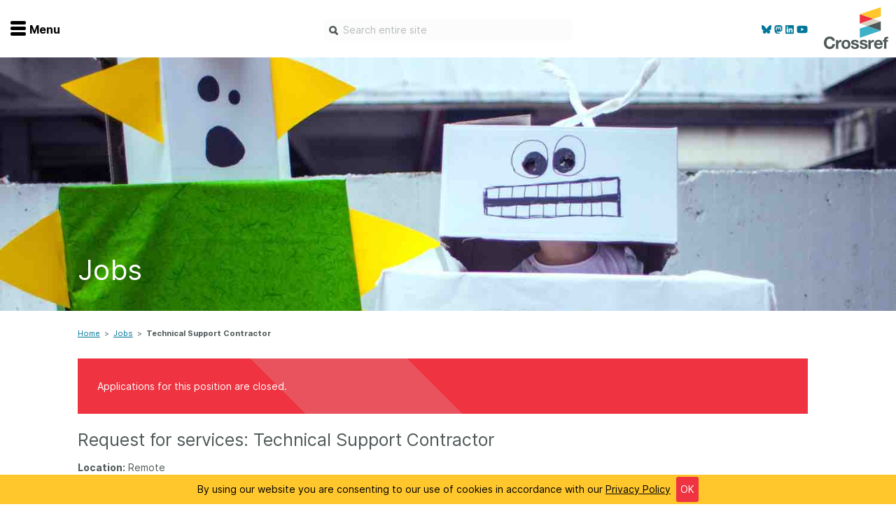

--- FILE ---
content_type: text/html
request_url: https://www.crossref.org/jobs/2020-11-17-contract-technical-support/
body_size: 8879
content:
<!doctype html><html lang=en-us><head><meta charset=utf-8><meta name=language content="English"><meta http-equiv=content-language content="en"><meta http-equiv=X-UA-Compatible content="IE=edge"><meta name=generator content="Hugo 0.139.4"><meta name=viewport content="width=device-width,initial-scale=1"><meta name=description content="
	Applications for this position are closed.

Request for services: Technical Support Contractor
Location: Remote
Closing date: Wednesday 2021 May 12 
About the role
The Technical Support Contractor will work closely with our Member Experience team, part of Crossref’s Outreach team, a fifteen-strong distributed team with members across the US and Europe. We’re at the forefront of Crossref’s growth, building relationships with new communities in new markets in new ways. We’re aiming for a more open approach to having conversations with people all around the world - including within our growing community forum, which the right candidate will help us expand, in multiple languages. We’re looking for a Technical Support Contractor to provide front-line help to our international community of publishers, librarians, funders, researchers and developers on a range of services that help them deposit, find, link, cite, and assess scholarly content."><meta name=author content="Ginny"><meta name=gitlastmod content="2026-01-24 11:03:27 +0000 UTC"><meta name=hugolastmod content="2026-01-24 11:03:27 +0000 UTC"><meta name=copyright content="Crossref - 2026"><meta name=twitter:label1 value="Reading time"><meta name=twitter:data1 value="3 minute read 🕑"><meta property="dc:language" content="en"><meta property="dc:format" content="text/html"><meta property="dc:rights" content="CC BY 4.0"><meta property="dc:source" content="Crossref"><meta property="dc:type" content="website"><meta property="dc:title" content="Technical Support Contractor"><meta property="og:title" content="Technical Support Contractor - Crossref"><meta property="og:site_name" content="www.crossref.org"><meta property="og:description" content="
	Applications for this position are closed.

Request for services: Technical Support Contractor
Location: Remote
Closing date: Wednesday 2021 May 12 
About the role
The Technical Support Contractor will work closely with our Member Experience team, part of Crossref’s Outreach team, a fifteen-strong distributed team with members across the US and Europe. We’re at the forefront of Crossref’s growth, building relationships with new communities in new markets in new ways. We’re aiming for a more open approach to having conversations with people all around the world - including within our growing community forum, which the right candidate will help us expand, in multiple languages. We’re looking for a Technical Support Contractor to provide front-line help to our international community of publishers, librarians, funders, researchers and developers on a range of services that help them deposit, find, link, cite, and assess scholarly content."><meta property="og:type" content="website"><meta property="og:url" content="https://www.crossref.org/jobs/2020-11-17-contract-technical-support/"><meta property="og:image" content="https://www.crossref.org/images/banner-images/jobs-robots.jpg"><meta property="og:updated_time" content="2020-11-17T00:00:00"><title>Technical Support Contractor - Crossref</title>
<link href=https://www.crossref.org//blog/index.xml rel=alternate type=application/atom+xml title="Crossref Blog Feed"><link rel=stylesheet href=https://pro.fontawesome.com/releases/v5.7.2/css/all.css integrity=sha384-6jHF7Z3XI3fF4XZixAuSu0gGKrXwoX/w3uFPxC56OtjChio7wtTGJWRW53Nhx6Ev crossorigin=anonymous><link href=https://www.crossref.org//css/bootstrap.min.css rel=stylesheet><script src=https://use.fontawesome.com/1873acdb2d.js></script><link rel=stylesheet type=text/css href=//cdn.datatables.net/1.10.16/css/jquery.dataTables.min.css><link rel=stylesheet type=text/css href=//cdn.datatables.net/buttons/1.5.1/css/buttons.dataTables.min.css><link href=https://www.crossref.org//css/syntax.css rel=stylesheet><link rel=stylesheet href=https://www.crossref.org/css/crossref.min.05ecfb7355911548d11343a672a95ea3d1320edf72da2de9b776f402bb6bedd3.css><link rel=stylesheet href=https://www.crossref.org/css/print.min.5b37715a8e5bdae856e4d3b1fd9d7c8dad0c1d2cee2ed79d6397d375334339ce.css><link rel="shortcut icon" href=/favicon.ico type=image/x-icon><script src=https://cdn.jsdelivr.net/algoliasearch/3/algoliasearch.min.js></script><script src=https://cdn.jsdelivr.net/autocomplete.js/0/autocomplete.min.js></script></head><body><div id=nav2019 class="nav-container nav-container--hidden"><div class=menu-wrap><ul class=menu-icon data-toggle-nav=nav2019><li><div class=nav-burger><span></span>
<span></span>
<span></span></div></li><li>Menu</li></ul></div><div class=social-icons><a href=https://bsky.app/profile/crossref.bsky.social><i class="fab fa-bluesky" aria-hidden=true></i>
</a><a rel=me href=https://mastodon.online/@crossref><i class="fab fa-mastodon" aria-hidden=true></i>
</a><a href=https://www.linkedin.com/company/crossref><i class="fab fa-linkedin" aria-hidden=true></i>
</a><a href=https://www.youtube.com/c/CrossrefVideos><i class="fab fa-youtube" aria-hidden=true></i></a></div><div class="nav-wrapper dark-grey"><div class=nav-outer-flex><div class=nav-flex><div class="nav-col first-col order-1 mobile-home-btn"><ul class=key-nav><li><a href=/ class="home-nav normal"><svg class="nav-icon" viewBox="0 0 50 50"><path class="home" d="M1.3 17.1 25.2.0l23.5 17.1V50H31.6V32.9H18.2L18.4 50H1.3V17.1z"/></svg>
<span>Home</span></a></li></ul></div><div class="nav-col first-col order-2"><ul class=key-nav><li class=hide-small><a href=/ class="home-nav normal"><svg class="nav-icon" viewBox="0 0 50 50"><path class="home" d="M1.3 17.1 25.2.0l23.5 17.1V50H31.6V32.9H18.2L18.4 50H1.3V17.1z"/></svg>
<span>Home</span></a></li><li><a href=/membership/ class="apply-nav normal"><svg class="nav-icon" viewBox="0 0 50 50"><path class="apply" d="M20.4 21.1v4.1L7.2 19.8v-4.1l13.2 5.4zM7.2 29.3l13.2 5.3v-4.1L7.2 25.2v4.1zM42.8 15.7 29.6 21v4.1l13.2-5.3V15.7zm0 13.6v-4.1l-13.2 5.3v4.1l13.2-5.3zM45.1 7.9l-18.5 7.6v27.1L45.1 35V7.9zM4.9 35l18.9 7.7V15.6L4.9 7.9V35zM48.7 2.5c.6.4 1 1.1 1 1.9v32.1c0 .9-.6 1.8-1.5 2.1l-22.4 9s-.1.0-.1.0c-.3.1-.5.2-.8.2s-.5-.1-.8-.2H24l-22.4-9c-.9-.4-1.4-1.2-1.4-2.1V4.4c0-.8.4-1.5 1-1.9C2 2.1 2.8 2 3.5 2.3L25 10.9l21.5-8.6C47.2 2 48 2.1 48.7 2.5"/></svg>
<span>Join</span></a></li><li><a href=/members-area/ class="members-nav normal"><svg class="nav-icon" viewBox="0 0 50 50"><path class="members" d="M31.1 27.1c-.3.0-.6.0-.9.1-1.6.5-3.4.9-5.2.9s-3.6-.3-5.2-.9c-.3-.1-.6-.1-.9-.1-7.9.0-14.3 8.4-14.2 16.3.0 3.3 2.8 6 6.1 6h28.4c3.3.0 6.1-2.7 6.1-6C45.4 35.5 39 27.1 31.1 27.1zM25 25c6.7.0 12.2-5.5 12.2-12.2S31.7.6 25 .6 12.8 6.1 12.8 12.8 18.3 25 25 25z"/></svg>
<span>Members</span></a></li><li><a href=/documentation/ class="documentation-nav reverse"><svg class="nav-icon" viewBox="0 0 50 50"><path class="support" d="M16.3 33.4c-.2.0-.4.0-.5.1-1 .3-2.1.5-3.2.5s-2.2-.2-3.2-.5c-.2-.1-.4-.1-.5-.1-4.8.0-8.7 3.9-8.7 8.7.0 2 1.7 3.7 3.7 3.7h17.3c2 0 3.7-1.6 3.7-3.7C25 37.3 21.1 33.4 16.3 33.4zm-3.7-2.5c4.1.0 7.4-3.3 7.4-7.4s-3.3-7.4-7.4-7.4-7.4 3.3-7.4 7.4 3.3 7.4 7.4 7.4zM46 6.2H16.3c-2 0-3.7 1.7-3.7 3.8v3.6c1.8.0 3.5.5 4.9 1.4v-3.9h27.2v22.3h-4.9v-4.9h-9.9v4.9H24c1.5 1.3 2.6 3 3.1 4.9H46c2 0 3.7-1.7 3.7-3.8V10c0-2.1-1.6-3.8-3.7-3.8z"/></svg>
<span>Documentation</span></a></li><li><a href=https://community.crossref.org class="forum-nav normal"><svg class="nav-icon" viewBox="0 0 50 50"><path class="forum" d="M46.181 36.189C48.568 33.86 50 30.938 50 27.75c0-6.875-6.641-12.555-15.295-13.57-2.735-4.95-9.158-8.43-16.649-8.43C8.082 5.75.0 11.903.0 19.5c0 3.18 1.432 6.102 3.819 8.439C2.491 30.577.582 32.623.547 32.657.0 33.233-.156 34.075.165 34.805.477 35.536 1.207 36.009 2.005 36.009c4.644.0 8.394-1.736 10.868-3.335C13.672 32.855 14.497 32.992 15.339 33.095c2.725 4.933 9.123 8.405 16.605 8.405C33.75 41.5 35.486 41.294 37.135 40.916 39.609 42.505 43.351 44.25 48.003 44.25 48.802 44.25 49.523 43.777 49.844 43.047 50.156 42.316 50.009 41.474 49.462 40.898 49.427 40.873 47.509 38.827 46.181 36.189zM12.083 28.257 10.599 29.211c-1.224.782-2.474 1.401-3.741 1.839.234-.404.468-.834.694-1.272l1.346-2.673L6.745 25c-1.172-1.152-2.578-3.034-2.578-5.5.0-5.216 6.363-9.625 13.889-9.625S31.944 14.284 31.944 19.5s-6.362 9.625-13.888 9.625C16.623 29.125 15.191 28.962 13.802 28.644L12.083 28.257zM43.255 33.25 41.111 35.347l1.346 2.673C42.682 38.458 42.917 38.888 43.151 39.291 41.884 38.853 40.634 38.234 39.41 37.452L37.925 36.498 36.198 36.894C34.809 37.212 33.377 37.375 31.944 37.375c-4.687.0-8.871-1.727-11.397-4.271C29.34 32.176 36.111 26.452 36.111 19.5 36.111 19.208 36.076 18.924 36.05 18.641c5.591 1.246 9.783 4.881 9.783 9.109.0 2.466-1.406 4.348-2.578 5.5z"/></svg>
<span>Forum</span></a></li><li><a href=/blog/ class="blog-nav normal"><svg class="nav-icon" viewBox="0 0 50 50"><path class="blog" d="M10.5 33.7c-3.4.0-6.2 2.8-6.2 6.2.0 3.4 2.8 6.1 6.2 6.1s6.2-2.8 6.2-6.1C16.6 36.4 13.9 33.7 10.5 33.7zM5 18c-.4.0-.6.3-.6.6v7.8c0 .4.3.6.6.6 10 0 18.2 8.2 18.2 18.2.0.3.3.6.6.6h7.8.0c.4.0.6-.3.6-.6V45C32.1 30.2 19.9 18 5 18zM45.8 45.1C45.7 22.7 27.4 4.5 5 4.5c-.4.0-.6.3-.6.6v8c0 .4.3.6.6.6 17.4.0 31.5 14.1 31.5 31.5.0.3.3.6.6.6h8 0c.3.0.6-.3.6-.6L45.8 45.1z"/></svg>
<span>Blog</span></a></li><li><a href=/contact/ class="contact-nav normal"><svg class="nav-icon" viewBox="0 0 50 50"><path class="contact" d="M43.9 6.2H6.1c-3.2.0-5.9 2.5-5.9 5.7v26.4c0 3.1 2.6 5.7 5.9 5.7h37.8c3.2.0 5.9-2.5 5.9-5.7V11.8C49.8 8.7 47.2 6.2 43.9 6.2zm0 32.7H6.1c-.5.0-.9-.3-.9-.7V15.3l17.1 14.5c.4.3 2.8 2 5.4.0l17.1-14.5v22.9C44.8 38.5 44.4 38.9 43.9 38.9zM25 25.3 8.4 11.1h33.3L25 25.3z"/></svg>
<span>Contact</span></a></li></ul></div><div class="nav-col mobile order-3"><h2 id=get-involved data-toggle-sibling class="nav-toggle desktop-style">Get involved<div class=plus-wrapper><div class="plus go-yellow"></div><div class="minus go-yellow minus-1"></div></div></h2><ul id=get-involved-child class=child-list><div class=child-mobile-arrow></div><li><a href=/community/>Overview</a></li><li><a href=/membership/>Become a member</a></li><li><a href=/community/initiatives/>Initiatives</a></li><li><a href=/community/service-providers/>Service providers</a></li><li><a href=/community/special-programs/>Special programs</a></li><li><a href=/community/working-for-you/>Working for you</a></li><li><a href=/community/sponsors/>Sponsors program</a></li><li><a href=/community/ambassadors/>Ambassadors</a></li><li><a href=/working-groups/>Working groups</a></li><li><a href=/code-of-conduct/>Code of conduct</a></li><li><a href=/fees/>Fees</a></li><li><a href=/learning/>API Learning Hub</a></li></ul></div><div class="nav-col mobile order-3"><h2 id=get-involved data-toggle-sibling class="nav-toggle desktop-style">Find a service<div class=plus-wrapper><div class="plus go-yellow"></div><div class="minus go-yellow minus-1"></div></div></h2><ul id=get-involved-child class=child-list><div class=child-mobile-arrow></div><li><a href=/services/>Overview</a></li><li><a href=/services/content-registration/>Content Registration</a></li><li><a href=/services/grant-linking-system/>Grant Linking System (GLS)</a></li><li><a href=/services/metadata-retrieval/>Metadata Retrieval</a></li><li><a href=/services/funder-registry/>Open Funder Registry (OFR)</a></li><li><a href=/services/reference-linking/>Support for Reference Linking</a></li><li><a href=/services/similarity-check/>Similarity Check</a></li><li><a href=/services/cited-by/>Cited-by</a></li><li><a href=/services/metadata-retrieval/metadata-plus/>Metadata Plus</a></li><li><a href=/services/event-data/>Event Data</a></li><li><a href=/services/crossmark/>Crossmark</a></li></ul></div><div class="nav-col mobile order-3"><h2 id=get-involved data-toggle-sibling class="nav-toggle desktop-style">Documentation<div class=plus-wrapper><div class="plus go-yellow"></div><div class="minus go-yellow minus-1"></div></div></h2><ul id=get-involved-child class=child-list><div class=child-mobile-arrow></div><li><a href=/documentation/>Overview</a></li><li><a href=/documentation/member-setup/>Setting up as a member</a></li><li><a href=/documentation/research-nexus/>The research nexus</a></li><li><a href=/documentation/principles-practices/>Metadata principles and practices</a></li><li><a href=/documentation/register-maintain-records/>Register and maintain your records</a></li><li><a href=/documentation/schema-library/>Schema library</a></li><li><a href=/documentation/reports/>Reports</a></li><li><a href=/documentation/crossmark/>Crossmark</a></li><li><a href=/documentation/cited-by/>Cited-by</a></li><li><a href=/documentation/similarity-check/>Similarity Check</a></li><li><a href=/documentation/retrieve-metadata/>Metadata Retrieval</a></li></ul></div><div class="nav-col mobile order-3"><h2 id=get-involved data-toggle-sibling class="nav-toggle desktop-style">About us<div class=plus-wrapper><div class="plus go-yellow"></div><div class="minus go-yellow minus-1"></div></div></h2><ul id=get-involved-child class=child-list><div class=child-mobile-arrow></div><li><a href=/about/>Overview</a></li><li><a href=/operations-and-sustainability/>Operations & sustainability</a></li><li><a href=/board-and-governance/>Board & governance</a></li><li><a href=/strategy/>Strategic agenda and roadmap</a></li><li><a href=/truths/>Our truths</a></li><li><a href=/people/>Our people</a></li><li><a href=/people/org-chart/>Organisation chart</a></li><li><a href=/jobs/>Jobs</a></li></ul></div></div><div class="nav-flex posts"><div class=nav-col><span class="latest-posts light-grey-text">Latest blog posts</span></div><div class="nav-col nav2019__post"><img class=profile-pic src=https://www.crossref.org//images/staff/susan17-thumbnail.png alt='Susan Collins' height=57 width=57><div class=nav2019__post-text><h5>2026 January 28</h5><h3><a href=/blog/a-spotlight-on-our-community-in-indonesia/>A spotlight on our community in Indonesia</a></h3><p><p><a href=#translation-in-bahasa-indonesia><em>Click here for the translation in Bahasa Indonesia</em></a></p><p>As Crossref celebrated its 25th anniversary last year, we are highlighting some of the most active and engaged regions in our global community.</p><p>Over the past 25 years, the makeup of Crossref membership has evolved significantly; founded by a handful of large publishers, we now have more than 24,000 members representing 165 countries. Nearly two-thirds of them self-identify as universities, libraries, government agencies, foundations, scholar publishers, and research institutions.</p></p></div><a href=/blog/a-spotlight-on-our-community-in-indonesia/ class=nav2019__post-readmore>...Find out more</a></div><div class="nav-col nav2019__post"><img class=profile-pic src=https://www.crossref.org//images/staff/amanda-f-720.png alt='Amanda French' height=57 width=57><div class=nav2019__post-text><h5>2026 January 22</h5><h3><a href=/blog/insights-from-a-roundtable-on-author-affiliation-metadata/>Insights from a roundtable on author affiliation metadata</a></h3><p><p>It’s been said that Americans are unusual in tending to ask “Where do you work?” as an initial question upon introduction to a new acquaintance, indicating a perhaps unhealthy preoccupation with work as identity. But in the context of published research, “What is this author&rsquo;s affiliation?” is a question of global importance that goes beyond just wanting to know the name &ndash; and perhaps prestige level &ndash; of the place a researcher works.</p></p></div><a href=/blog/insights-from-a-roundtable-on-author-affiliation-metadata/ class=nav2019__post-readmore>...Find out more</a></div><div class="nav-col nav2019__post"><img class=profile-pic src=https://www.crossref.org//images/staff/susan17-thumbnail.png alt='Susan Collins' height=57 width=57><div class=nav2019__post-text><h5>2026 January 14</h5><h3><a href=/blog/the-gem-program-year-three-and-program-expansion-for-2026/>The GEM program - Year Three and program expansion for 2026</a></h3><p><p>As Crossref membership continues to grow, finding ways to help organisations participate is an important part of our mission. Although Crossref membership is open to all organisations that produce scholarly and professional materials, cost and technical challenges can be barriers to joining for many.</p></p></div><a href=/blog/the-gem-program-year-three-and-program-expansion-for-2026/ class=nav2019__post-readmore>...Find out more</a></div><div class="nav-col nav2019__post"><img class=profile-pic src=https://www.crossref.org//images/staff/ginny2.jpg alt='Ginny Hendricks' height=57 width=57><div class=nav2019__post-text><h5>2026 January 08</h5><h3><a href=/blog/reduction-of-grant-doi-registration-fees-a-boost-for-the-research-nexus/>Reduction of Grant DOI registration fees: a boost for the Research Nexus</a></h3><p><p>We are pleased to announce that&mdash;effective 1st January 2026&mdash;we have made two changes to grant record registration fees that aim to accelerate adoption of Crossref&rsquo;s <a href=/services/grant-linking-system/>Grant Linking System (GLS)</a> and provide a two-year window of opportunity to increase the number and availability of open persistent grant identifiers and boost the matching of relationships with research objects.</p></p></div><a href=/blog/reduction-of-grant-doi-registration-fees-a-boost-for-the-research-nexus/ class=nav2019__post-readmore>...Find out more</a></div></div><div class=footer-colours></div></div></div><div class=logo><a class=crossref-brand href=https://www.crossref.org/><img class=site-logo src=https://www.crossref.org//img/crossref-logo-reverse.svg alt="Crossref logo"></a></div></div><div class=site-header><div class="container-fluid site-header-inner"><div class=menu-wrap><ul class=menu-icon data-toggle-nav=nav2019><li><div class=nav-burger><span></span>
<span></span>
<span></span></div></li><li>Menu</li></ul></div><div class=social-icons><a href=https://bsky.app/profile/crossref.bsky.social><i class="fab fa-bluesky" aria-hidden=true></i>
</a><a rel=me href=https://mastodon.online/@crossref><i class="fab fa-mastodon" aria-hidden=true></i>
</a><a href=https://www.linkedin.com/company/crossref><i class="fab fa-linkedin" aria-hidden=true></i>
</a><a href=https://www.youtube.com/c/CrossrefVideos><i class="fab fa-youtube" aria-hidden=true></i></a></div><div class=search-icon><a href=# class=search-trigger>search</a></div><div class=hcwh-box-top><input id=howcanwehelptop class=hcwh-inner placeholder="Search entire site" tabindex=1 autocomplete=on></div><div class=logo><a class=crossref-brand href=https://www.crossref.org/><img class=site-logo src=https://assets.crossref.org/logo/crossref-logo-200.svg alt="Crossref logo"></a></div></div></div><header class=intro-header style=background-image:url(https://www.crossref.org//images/banner-images/jobs-robots.jpg)><div class=container><div class=row><div class="col-md-10 col-md-offset-1"><div class=page-heading><h1>Jobs</h1></div></div></div></div></header><div class=container><div class=row><div class="col-md-10 col-md-offset-1"><div class=breadcrumb-wrap role=navigation aria-label="breadcrumbs navigation"><ul class=wy-breadcrumbs><li><a href=https://www.crossref.org/>Home</a><span>></span></li><li><a href=/jobs/>Jobs</a><span>></span></li><li>Technical Support Contractor</li></ul></div></div></div><div class=row><div class="col-md-10 col-md-offset-1"><div class="shortcode-divwrap red-highlight"><span>Applications for this position are closed.</span></div><h2 id=request-for-services-technical-support-contractor>Request for services: Technical Support Contractor</h2><p><strong>Location:</strong> Remote<br><strong>Closing date:</strong> Wednesday 2021 May 12<br></p><h2 id=about-the-role>About the role</h2><p>The Technical Support Contractor will work closely with our Member Experience team, part of Crossref’s Outreach team, a fifteen-strong distributed team with members across the US and Europe. We’re at the forefront of Crossref’s growth, building relationships with new communities in new markets in new ways. We’re aiming for a more open approach to having conversations with people all around the world - including within our growing <a href=https://community.crossref.org/ target=_blank>community forum</a>, which the right candidate will help us expand, in multiple languages. We’re looking for a Technical Support Contractor to provide front-line help to our international community of publishers, librarians, funders, researchers and developers on a range of services that help them deposit, find, link, cite, and assess scholarly content.</p><p>We’re looking for contractors able to work remotely. There is no set schedule and contractors bill their hours monthly.</p><h2 id=key-responsibilities>Key responsibilities</h2><p>Replying to and solving community queries using the Zendesk support system.
Using our various tools and APIs to find the answers to these queries, or pointing users to support materials that will help them.
Working with colleagues on particularly tricky tickets, escalating as necessary.
Working efficiently but also kindly and with empathy with our very diverse, global community.
This position is for an independent contractor.</p><h2 id=about-the-team>About the team</h2><p>You’ll be working closely with six other technical and membership support colleagues to provide support and guidance for people with a wide range of technical experience. You’ll help our community create and retrieve metadata records with tools ranging from simple user interfaces to robust APIs.</p><h2 id=about-crossref>About Crossref</h2><p>Crossref makes research objects easy to find, cite, link, assess, and reuse. We’re a not-for-profit membership organisation that exists to make scholarly communications better. We rally the community; tag and share metadata; run an open infrastructure; play with technology; and make tools and services—all to help put research in context. It’s as simple—and as complicated—as that.
Since January 2000 we have grown from strength to strength and now have over 15,000 members across 140 countries, and thousands of tools and services relying on our metadata.</p><hr><h2 id=to-apply>To apply</h2><p>Please send a cover letter, and your resume to: <a href=mailto:jobs@crossref.org>jobs@crossref.org</a>.</p><p>Crossref is committed to a policy of non-discrimination and equal opportunity for all employees and qualified applicants for employment without regard to race, color, religion, sex, pregnancy or a condition related to pregnancy, sexual orientation, gender identity or expression, national origin, ancestry, age, physical or mental disability, genetic information, veteran status, uniform service member status, or any other protected class under applicable law. Crossref will make reasonable accommodations for qualified individuals with known disabilities, in accordance with applicable law.</p></div></div><div class="row infoline"><div class="col-md-10 col-md-offset-1"><p>Page maintainer: Isaac Farley<br>Last updated: 2020-November-17</p></div></div></div><footer class=top-footer><div class=container><div class=row><div class="home-slot col-md-3 col-md-offset-1"><span class=strap>You are Crossref</span></div><div class="home-slot home-slot-col2 col-md-3"><a href=https://www.crossref.org//membership/><button>Join the community</button></a></div><div class="home-slot col-md-3 strap"><a href=https://www.crossref.org//subscribe-newsletter/><button>Get email updates</button></a></div></div></div></footer><footer class=bottom-footer><div class=container><div class=row><div class="home-slot col-md-3 col-md-offset-1"><a href=/membership/ title="Become a member">Become a member</a><br><a href=/blog/ title=Blog>Blog</a><br><a href=/fees/ title=Fees>Fees</a><br><a href=/community/sponsors/ title=Sponsors>Sponsors</a><br></div><div class="home-slot home-slot-col2 col-md-3"><a href=https://status.crossref.org/ title="Status page" target=_blank>Status page</a><br><a href=/documentation/ title=Documentation>Documentation</a><br><a href=https://community.crossref.org/ title="Community forum" target=_blank>Community forum</a><br><a href=/learning/ title="API Learning Hub">API Learning Hub</a><br></div><div class="home-slot col-md-3"><a href=/jobs/ title=Jobs>Jobs</a><br><a href=/operations-and-sustainability/ title="Operations and sustainability">Operations and sustainability</a><br><a href=/board-and-governance/ title=Governance>Governance</a><br><a href=/contact/ title=Contact>Contact</a><br></div></div></footer><footer class=very-bottom-footer><div class=container><div class=row><div class="col-md-10 col-md-offset-1"><img class="footer-svg cc" src=/images/footer/cc.svg></i><img class="footer-svg by" src=/images/footer/by.svg> The content of this site is licensed under a <a href=https://creativecommons.org/licenses/by/4.0/ title="Creative Commons" target=_blank>Creative Commons Attribution 4.0 International License</a></div><div class=col-md-1><a href=https://www.crossref.org//operations-and-sustainability/privacy>Privacy</a></div></div></div></footer><script src=https://status.crossref.org/embed/script.js></script><script src=https://kit.fontawesome.com/7e709bc1c7.js crossorigin=anonymous></script><script src=https://www.crossref.org//js/jquery.min.js></script><script src=https://www.crossref.org//js/jquery.ui-min.js></script><script src=https://www.crossref.org//js/js.cookie.js></script><script src=https://www.crossref.org//js/jquery.cookiebar.js></script><script src=https://www.crossref.org//js/jquery.fancybox.js></script><script src=https://www.crossref.org//js/jquery.validate.js></script><script type=text/javascript language=javascript src=//cdn.datatables.net/1.10.16/js/jquery.dataTables.min.js></script><script type=text/javascript language=javascript src=//cdn.datatables.net/buttons/1.5.1/js/dataTables.buttons.min.js></script><script type=text/javascript language=javascript src=//cdn.datatables.net/buttons/1.5.1/js/buttons.html5.min.js></script><script src=https://www.crossref.org//js/jquery.fancybox.js></script><script src=https://www.crossref.org//js/bootstrap.min.js></script><script src=https://www.crossref.org//js/jquery.sticky-kit.min.js></script><script src="https://www.crossref.org//js/crossref.js?v=1"></script><script src=https://cdnjs.cloudflare.com/ajax/libs/masonry/4.1.0/masonry.pkgd.js></script><script type=text/javascript async src="https://cdnjs.cloudflare.com/ajax/libs/mathjax/2.7.1/MathJax.js?config=TeX-AMS-MML_HTMLorMML"></script><script>$(document).ready(function(){$(".short-summary").text(function(e,t){return t.split(" ",35).join(" ")+"…"})})</script><script>(function(e,t,n,s,o){e[t]=e[t]||{},e[t][n]=e[t][n]||{q:[],track:function(e,t,n){this.q.push({r:e,e:t,t:n||+new Date})}};var i=s.createElement(o),a=s.getElementsByTagName(o)[0];i.async=1,i.src="//outreach.crossref.org/cdnr/93/acton/bn/tracker/16781",a.parentNode.insertBefore(i,a)})(window,"ActOn","Beacon",document,"script"),ActOn.Beacon.track()</script><script>function fakeClick(){$('a[href="#tabs-metadatasearch"]').trigger("click")}var $searchstring="";jQuery(document).ready(function(e){var t,n,s,o,i,r,l,h,d=80,f=3e3,p=1170,m=algoliasearch("QSQNJS2NQU","7d7dfcf22bf2af9070353d9f5a7c89c0"),c=m.initIndex("aws-production"),u=/10\./;function a(e){return!!u.test(e)}(function(e){e.fn.writeText=function(e){var s=e.split(""),n=0,t=this;t.val(""),r=setInterval(function(){n<=s.length&&(t.val(e.substring(0,n++)),t.change())},d)}})(jQuery),n=document.getElementById("howcanwehelptop"),autocomplete("#howcanwehelptop",{hint:!1,openOnFocus:!0},[{source:autocomplete.sources.hits(c,{hitsPerPage:5}),displayKey:"title",templates:{header:function(){return a(n.value)?doi="<div class='aa-footer aa-meta-link'>It looks like you are searching for a specific DOI, do you want to <a target='_blank' href='https://search.crossref.org/?from_ui=yes&q="+n.value+"'>try this as a Metadata Search?</a></div>":doi="",doi},suggestion:function(e){return sectionValue=e._highlightResult.section.value.replace(/-/g," "),titleValue=e._highlightResult.title.value,result="<a href='"+e.url+"'><div class='autosuggest-section'>"+sectionValue+"</div><div class='autosuggest-title'>"+titleValue+"</div></a>",result},empty:function(){return`<div class="aa-empty">We don't have anything on that topic. Please try editing your search or typing something new.</div>`},footer:function(){return"<div class='aa-footer'><span class='middle'>|</span><span class='left'><a href='/site-search/?query="+n.value+"'>More results</a></span><span class='right'><a target='_blank' href='https://search.crossref.org/?from_ui=yes&q="+n.value+"'>Search metadata</a></span></div>"}}}]).on("autocomplete:selected",function(e,t){location.href=t.url}),s=document.getElementById("howcanwehelp"),h=e("#howcanwehelp").attr("placeholder"),t=[],t.push("research integrity"),t.push("resourcing and sustainability"),t.push("metadata enrichment"),o=0,l=t.length,i=setInterval(function(){o==l?(o=0,e("#howcanwehelp").val(""),clearInterval(i)):e("#howcanwehelp").writeText(t[o++])},f),e("#howcanwehelp").click(function(){clearInterval(r),clearInterval(i),e("#howcanwehelp").val("")}),autocomplete("#howcanwehelp",{hint:!1,openOnFocus:!0},[{source:autocomplete.sources.hits(c,{hitsPerPage:5}),displayKey:"title",templates:{header:function(){return a(s.value)?doi="<div class='aa-footer aa-meta-link'>It looks like you are searching for a specific DOI, do you want to <a target='_blank' href='https://search.crossref.org/?from_ui=yes&q="+s.value+"'>try this as a Metadata Search?</a></div>":doi="",doi},suggestion:function(e){return sectionValue=e._highlightResult.section.value.replace(/-/g," "),titleValue=e._highlightResult.title.value,result="<a href='"+e.url+"'><div class='autosuggest-section'>"+sectionValue+"</div><div class='autosuggest-title'>"+titleValue+"</div></a>",result},empty:function(){return`<div class="aa-empty">We don't have anything on that topic. Please try editing your search or typing something new.</div>`},footer:function(){return"<div class='aa-footer'><span class='middle'>|</span><span class='left'><a href='/site-search/?query="+s.value+"'>More results</a></span><span class='right'><a target='_blank' href='https://search.crossref.org/?from_ui=yes&q="+s.value+"'>Search metadata</a></span></div>"}}}]).on("autocomplete:selected",function(e,t){location.href=t.url})})</script><script type=text/javascript>var _paq=_paq||[];_paq.push(["trackPageView"]),_paq.push(["enableLinkTracking"]),function(){t="https://crossref.matomo.cloud/",_paq.push(["setTrackerUrl",t+"piwik.php"]),_paq.push(["setSiteId","1"]);var t,n=document,e=n.createElement("script"),s=n.getElementsByTagName("script")[0];e.type="text/javascript",e.async=!0,e.defer=!0,e.src="//cdn.matomo.cloud/crossref.matomo.cloud/piwik.js",s.parentNode.insertBefore(e,s)}()</script><noscript><img src="https://crossref.matomo.cloud/piwik.php?idsite=1&amp;rec=1" style=border:0 alt></noscript><script>window.onUsersnapLoad=function(e){e.init()};var script=document.createElement("script");script.defer=1,script.src="https://widget.usersnap.com/global/load/9d0a56e3-e101-4cf1-be76-fe738d9d5a8f?onload=onUsersnapLoad",document.getElementsByTagName("head")[0].appendChild(script)</script></body></html>

--- FILE ---
content_type: text/css
request_url: https://www.crossref.org/css/print.min.5b37715a8e5bdae856e4d3b1fd9d7c8dad0c1d2cee2ed79d6397d375334339ce.css
body_size: 290
content:
@media print{.menu-wrap,.social-icons,.search-icon,.hcwh-box-top,a[href]:after,.in-page-nav{display:none!important}.intro-header.short .container h1:before,.intro-header.short .container h1:after{display:none}.col-md-offset-1{margin-left:0!important}.documentationsearchouter{display:none!important}h2 a,h3 a,h5 a,h6 a{display:none!important}#documentation-content .nav-buttons,#documentation-content #menu{display:none!important}}

--- FILE ---
content_type: image/svg+xml
request_url: https://www.crossref.org/img/highlight-bg.svg
body_size: 771
content:
<?xml version="1.0" encoding="utf-8"?>
<!-- Generator: Adobe Illustrator 23.0.1, SVG Export Plug-In . SVG Version: 6.00 Build 0)  -->
<svg version="1.1" id="Layer_1" xmlns="http://www.w3.org/2000/svg" xmlns:xlink="http://www.w3.org/1999/xlink" x="0px" y="0px"
	 viewBox="0 0 63.12 91.78" style="enable-background:new 0 0 63.12 91.78;" xml:space="preserve">
<style type="text/css">
	.st0{opacity:0.2;fill:#8A8C8E;}
	.st1{opacity:0.2;fill:#D1D3D4;}
	.st2{opacity:0.2;fill:#58595B;}
	.st3{opacity:0.2;fill:#B1B3B6;}
	.st4{opacity:0.2;fill:#77787B;}
</style>
<polygon class="st0" points="0,91.78 0,64.08 22.81,56.57 63.12,70.42 "/>
<polygon class="st1" points="40.31,35.21 0,49.06 22.81,56.57 63.12,42.72 "/>
<polygon class="st2" points="22.81,56.57 63.12,42.72 63.12,70.42 "/>
<polygon class="st3" points="63.12,0 63.12,27.7 40.31,35.21 0,21.36 "/>
<polygon class="st4" points="40.31,35.21 0,49.06 0,21.36 "/>
</svg>


--- FILE ---
content_type: application/javascript;charset=utf-8
request_url: https://outreach.crossref.org/cdnr/93/acton/bn/tracker/16781
body_size: 184
content:
// Act-On Beacon is disabled for this account.
// Account: 16781
ActOn.Beacon.cookie = ActOn.Beacon.cookie || {};
ActOn.Beacon.cookie['16781'] = 'ad3f1ff5-3af7-421e-b2eb-3d3946321b56';

--- FILE ---
content_type: image/svg+xml
request_url: https://www.crossref.org/img/magnifying-glass.svg
body_size: 1525
content:
<?xml version="1.0" encoding="UTF-8"?>
<svg width="311px" height="318px" viewBox="0 0 311 318" version="1.1" xmlns="http://www.w3.org/2000/svg" xmlns:xlink="http://www.w3.org/1999/xlink">
    <!-- Generator: Sketch 41.2 (35397) - http://www.bohemiancoding.com/sketch -->
    <title>magnifying-glass</title>
    <desc>Created with Sketch.</desc>
    <defs></defs>
    <g id="Page-1" stroke="none" stroke-width="1" fill="none" fill-rule="evenodd">
        <g id="magnifying-glass" transform="translate(155.500000, 159.000000) scale(-1, 1) translate(-155.500000, -159.000000) " fill="#4F5758">
            <path d="M230.700231,183.262754 C237.810855,176.156208 243.197691,168.044695 246.788915,159.071783 C250.380139,150.098871 252.175751,140.982393 252.175751,131.650564 C252.175751,122.318736 250.380139,113.130474 246.788915,104.013995 C243.197691,94.8975169 237.882679,86.7860045 230.700231,79.6794582 C223.589607,72.572912 215.473441,67.2609481 206.495381,63.8153499 C197.517321,60.3697517 188.323788,58.6469526 178.842956,58.6469526 C169.433949,58.6469526 160.168591,60.3697517 151.190531,63.8153499 C142.212471,67.2609481 134.168129,72.572912 126.985681,79.6794582 C119.803233,86.7860045 114.488222,94.8975169 110.896998,104.013995 C107.305774,113.130474 105.510162,122.318736 105.510162,131.650564 C105.510162,140.982393 107.305774,150.098871 110.896998,159.071783 C114.488222,168.044695 119.803233,176.084424 126.985681,183.262754 C134.096305,190.3693 142.212471,195.753047 151.190531,199.342212 C160.168591,202.931377 169.362125,204.725959 178.842956,204.725959 C188.251963,204.725959 197.517321,202.931377 206.495381,199.342212 C215.473441,195.753047 223.589607,190.441084 230.700231,183.262754 Z M272.142956,38.3322799 C285.071363,51.2532731 294.695843,65.7534989 301.160046,81.9765237 C307.624249,98.1995485 310.856351,114.709707 310.856351,131.506998 C310.856351,148.304289 307.624249,164.814447 301.160046,181.037472 C294.695843,197.260497 285.071363,211.832506 272.142956,224.681716 C261.800231,235.01851 250.23649,243.345372 237.595381,249.518736 C224.954273,255.763883 211.810393,259.85553 198.235566,261.937246 C184.660739,264.018962 171.014088,263.875395 157.295612,261.57833 C143.577136,259.281264 130.505081,254.902483 118.079446,248.441986 L58.6806005,307.806772 C55.2330254,311.25237 51.4263279,313.764786 47.2605081,315.415801 C43.0946882,316.995034 38.7852194,317.856433 34.3321016,317.856433 C29.8789838,317.856433 25.4976905,317.066817 21.4036952,315.415801 C17.3096998,313.764786 13.4311778,311.25237 9.98360277,307.806772 C6.53602771,304.361174 4.0221709,300.556659 2.37020785,296.393228 C0.718244804,292.229797 0,288.066366 0,283.544018 C0,279.02167 0.790069284,274.714673 2.44203233,270.623025 C4.0221709,266.459594 6.60785219,262.655079 10.0554273,259.209481 L67.3713626,201.926411 C59.3270208,189.292551 53.6528868,175.725508 50.4207852,161.225282 C47.1886836,146.725056 46.3267898,132.224831 47.8351039,117.724605 C49.343418,103.224379 53.22194,89.1548533 59.5424942,75.4442438 C65.8630485,61.7336343 74.5538106,49.3869074 85.6147806,38.3322799 C98.5431871,25.6984199 113.051732,16.1512415 129.284065,9.69074492 C145.516397,3.23024831 162.036028,1.42108547e-14 178.842956,1.42108547e-14 C195.649885,1.42108547e-14 212.169515,3.23024831 228.401848,9.69074492 C244.706005,16.0794582 259.21455,25.6266366 272.142956,38.3322799 Z" id="Shape"></path>
        </g>
    </g>
</svg>